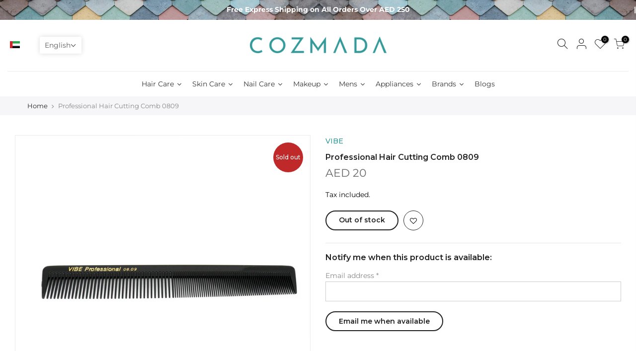

--- FILE ---
content_type: application/javascript
request_url: https://geoip-product-blocker.zend-apps.com/script/1000/blocker18342421.js
body_size: 6925
content:
var ZAPB = {}; window.za_country_code="US"; window.za_state_code="OH"; window.za_ip="3.20.203.220"; ZAPB.rules = JSON.parse('[{"block_type":"","vpn_block":"0","states":"","country":"BH","products":{"0":{"handle":"mavala-002-protective-base-coat-10ml"},"1":{"handle":"mavala-anti-blemish-cream-for-hands-30ml"},"2":{"handle":"mavala-barrier-base-coat-10ml"},"3":{"handle":"mavala-colorfix-for-mini-nail-polish-lacquer-10ml"},"4":{"handle":"mavala-concentrated-foot-bath-75ml"},"5":{"handle":"mavala-conditioning-moisturizer-for-feet-75ml"},"6":{"handle":"mavala-corrector-for-nail-polish-4-5ml"},"7":{"handle":"mavala-cuticle-cream-15ml"},"8":{"handle":"mavala-cuticle-oil-10ml"},"9":{"handle":"mavala-cuticle-remover-10ml"},"10":{"handle":"mavala-deodorizing-gel-for-feet-75ml"},"11":{"handle":"mavala-double-lash-scientifique-kit"},"12":{"handle":"mavala-double-lash-waterproof-mascara-kit"},"13":{"handle":"mavala-double-lash-10ml"},"14":{"handle":"mavala-face-care-kit"},"15":{"handle":"hands-and-nails-care-kit"},"16":{"handle":"mavala-hydro-repairing-foot-care-50ml"},"17":{"handle":"mavala-mascara-creamy-black-10ml"},"18":{"handle":"mavala-mascara-creamy-brown-10ml"},"19":{"handle":"mavala-matte-top-coat-10-ml"},"20":{"handle":"mavala-mava-stop-10ml"},"21":{"handle":"mavala-mava-strong-for-nails-10ml"},"22":{"handle":"mavala-mava-extreme-cream-50ml"},"23":{"handle":"mavala-mava-white-for-nails-10ml"},"24":{"handle":"mavala-mavaderma-10ml"},"25":{"handle":"mavala-mavadry-quick-dry-for-nail-polish-10ml"},"26":{"handle":"mavala-mavaflex-serum-10ml"},"27":{"handle":"mavala-mavapen-nourishing-oil-for-cuticles-4-5ml"},"28":{"handle":"mavala-mini-nail-polish-lacquer-remover-pads-30-pcs"},"29":{"handle":"mavala-mini-nail-polish-lacquer-transparent-incolore-5ml"},"30":{"handle":"mavala-minute-quick-finish-for-nail-polish-5ml"},"31":{"handle":"mavala-moisturizing-hand-cream-50ml"},"32":{"handle":"mavala-nail-care-kit"},"33":{"handle":"mavala-nail-care-kit-vibe-professional-filer-2"},"34":{"handle":"mavala-nail-polish-acapulco-5ml"},"35":{"handle":"mavala-nail-polish-adelaide-5ml"},"36":{"handle":"mavala-nail-polish-ankara-5ml"},"37":{"handle":"mavala-nail-polish-arosa-5ml"},"38":{"handle":"mavala-nail-polish-baghdad-5ml"},"39":{"handle":"mavala-nail-polish-bangkok-5ml"},"40":{"handle":"mavala-nail-polish-bilbao-5ml"},"41":{"handle":"mavala-nail-polish-black-5ml"},"42":{"handle":"mavala-nail-polish-black-oyster-5ml"},"43":{"handle":"mavala-nail-polish-blue-mint-5ml"},"44":{"handle":"mavala-nail-polish-bordeaux-5ml"},"45":{"handle":"mavala-nail-polish-burgundy-5ml"},"46":{"handle":"mavala-nail-polish-cadiz-5ml"},"47":{"handle":"mavala-nail-polish-cairo-5ml"},"48":{"handle":"mavala-nail-polish-candy-floss-5ml"},"49":{"handle":"mavala-nail-polish-deep-blue-5ml"},"50":{"handle":"mavala-nail-polish-elegance-5ml"},"51":{"handle":"mavala-nail-polish-fresh-melon-5ml"},"52":{"handle":"mavala-nail-polish-geneve-5ml"},"53":{"handle":"mavala-nail-polish-izmir-5ml"},"54":{"handle":"mavala-nail-polish-khaki-vintage-5ml"},"55":{"handle":"mavala-nail-polish-la-paz-5ml"},"56":{"handle":"mavala-nail-polish-lemon-cream-5ml"},"57":{"handle":"mavala-nail-polish-lisboa-5ml"},"58":{"handle":"mavala-nail-polish-london-5ml"},"59":{"handle":"mavala-nail-polish-los-angeles-5-ml"},"60":{"handle":"mavala-nail-polish-madrid-5ml"},"61":{"handle":"mavala-nail-polish-makore-5ml"},"62":{"handle":"mavala-nail-polish-marron-glace-5ml"},"63":{"handle":"mavala-nail-polish-mexico-5ml"},"64":{"handle":"mavala-nail-polish-miami-5ml"},"65":{"handle":"mavala-nail-polish-milano-5ml"},"66":{"handle":"mavala-nail-polish-natural-5ml"},"67":{"handle":"mavala-nail-polish-new-york-5ml"},"68":{"handle":"mavala-nail-polish-nicosia-5ml"},"69":{"handle":"mavala-nail-polish-onyx-5ml"},"70":{"handle":"mavala-nail-polish-paris-5ml"},"71":{"handle":"mavala-nail-polish-pistachio-5ml"},"72":{"handle":"mavala-nail-polish-remover-blue-50-ml"},"73":{"handle":"mavala-nail-polish-reno-5ml"},"74":{"handle":"mavala-nail-polish-riga-5ml"},"75":{"handle":"mavala-nail-polish-rio-5ml"},"76":{"handle":"mavala-nail-polish-rococo-red-5ml"},"77":{"handle":"mavala-nail-polish-rose-5ml"},"78":{"handle":"mavala-nail-polish-st-germain-5ml"},"79":{"handle":"mavala-nail-polish-st-tropez-5ml"},"80":{"handle":"mavala-nail-polish-tobago-5ml"},"81":{"handle":"mavala-nail-polish-toulouse-5ml"},"82":{"handle":"mavala-nail-polish-white-5ml"},"83":{"handle":"mavala-nail-polish-wichita-5ml"},"84":{"handle":"mavala-nail-ridge-filler-10ml"},"85":{"handle":"mavala-nail-scrub-mask-15ml"},"86":{"handle":"mavala-nail-shield-for-weak-fragile-nails-2-10ml"},"87":{"handle":"mavala-nailactan-tube-boxed-15ml"},"88":{"handle":"mavala-oil-seal-dryer-for-nail-polish-10ml"},"89":{"handle":"mavala-refreshing-foot-gel-75ml"},"90":{"handle":"mavala-rejuvenating-mask-for-hands-75ml"},"91":{"handle":"mavala-repairing-night-cream-for-hands-70ml"},"92":{"handle":"mavala-revitalizing-emulsion-for-legs-75ml"},"93":{"handle":"mavala-scientifique-applicator-4-5ml"},"94":{"handle":"mavala-scientifique-k-5ml"},"95":{"handle":"mavala-scientifique-nail-hardener-5ml"},"96":{"handle":"mavala-smoothing-scrub-cream-for-feet-75ml"},"97":{"handle":"mavala-swiss-skin-solution-anti-age-pro-time-release-system-day-cream-45-ml"},"98":{"handle":"mavala-swiss-skin-solution-anti-age-pro-time-release-system-day-serum-30-ml"},"99":{"handle":"mavala-swiss-skin-solution-anti-age-pro-time-release-system-night-care-cream-30-ml"},"100":{"handle":"mavala-swiss-skin-solution-aqua-plus-multi-moisturizing-featherlight-cream-45-ml"},"101":{"handle":"mavala-swiss-skin-solution-aqua-plus-multi-moisturizing-intensive-serum-30-ml"},"102":{"handle":"mavala-swiss-skin-solution-aqua-plus-sleeping-mask-75-ml"},"103":{"handle":"mavala-swiss-skin-solution-clean-comfort-alpine-micellar-water-100-ml"},"104":{"handle":"mavala-swiss-skin-solution-clean-comfort-alpine-micellar-water-200-ml"},"105":{"handle":"mavala-swiss-skin-solution-clean-comfort-caress-cleansing-milk-200-ml"},"106":{"handle":"mavala-swiss-skin-solution-clean-comfort-caress-toning-lotion-100-ml"},"107":{"handle":"mavala-swiss-skin-solution-clean-comfort-caress-toning-lotion-200-ml"},"108":{"handle":"mavala-swiss-skin-solution-nutri-elixir-absolute-night-balm-65-ml"},"109":{"handle":"mavala-swiss-skin-solution-nutri-elixir-essential-serum-face-eyes-30-ml"},"110":{"handle":"mavala-swiss-skin-solution-nutri-elixir-ultimate-cream-face-eyes-45-ml"},"111":{"handle":"mavala-swiss-skin-solution-pore-detox-perfecting-foaming-cleanser-165-ml"},"112":{"handle":"mavala-swiss-skin-solution-pore-detox-perfecting-foaming-cleanser-50-ml"},"113":{"handle":"mavala-swiss-skin-solution-pore-detox-perfecting-hydra-matt-fluid-45-ml"},"114":{"handle":"mavala-swiss-skin-solution-pore-detox-perfecting-purifying-mask-65ml"},"115":{"handle":"mavala-swiss-skin-solution-pore-detox-perfecting-toning-lotion-100-ml"},"116":{"handle":"mavala-swiss-skin-solution-pore-detox-perfecting-toning-lotion-200-ml"},"117":{"handle":"mavala-swiss-skin-solution-skin-vitality-alpine-healthy-glow-day-cream-45-ml"},"118":{"handle":"mavala-swiss-skin-solution-skin-vitality-alpine-micro-mist-125-ml"},"119":{"handle":"mavala-swiss-skin-solution-skin-vitality-alpine-micro-mist-50-ml"},"120":{"handle":"mavala-swiss-skin-solution-skin-vitality-beauty-enhancier-micro-peel-65-ml"},"121":{"handle":"mavala-swiss-skin-solution-skin-vitality-healthy-glow-serum-30-ml"},"122":{"handle":"mavala-swiss-skin-solution-skin-vitality-sleeping-mask-baby-skin-radiance-65-ml"},"123":{"handle":"mavala-thinner-for-mini-nail-polish-lacquer-10ml"},"124":{"handle":"mavala-vl-mascara-waterproof-black-10ml"},"125":{"handle":"mavala-vl-mascara-waterproof-brown-10ml"}}},{"block_type":"","vpn_block":"0","states":"","country":"BH","products":{}},{"block_type":"country","vpn_block":"0","states":"","country":"BH,OM","products":{"0":{"handle":"vasso-beard-mustache-shampoo-260ml"},"1":{"handle":"vasso-boost-hair-tonic-cocomama-260ml"},"2":{"handle":"vasso-hipster-mustache-beard-oil-75ml"},"3":{"handle":"vasso-hydrating-face-tonic-deep-clean-relief-260ml"},"4":{"handle":"vasso-men-after-shave-cologne-golden-370ml"},"5":{"handle":"vasso-men-after-shave-cologne-platinum-370ml"},"6":{"handle":"vasso-men-after-shave-cologne-premium-370ml"},"7":{"handle":"vasso-men-after-shave-cream-cologne-blue-ice-370ml"},"8":{"handle":"vasso-men-after-shave-cream-cologne-kick-start-370ml"},"9":{"handle":"vasso-men-after-shave-cream-cologne-shine-out-370ml"},"10":{"handle":"vasso-men-creative-anti-friction-shaving-gel-1000ml"},"11":{"handle":"vasso-men-dynamic-hair-wax-black-edition-matte-look-styling-wax-150ml"},"12":{"handle":"vasso-men-eau-de-cologne-black-fig-370ml"},"13":{"handle":"vasso-men-eau-de-cologne-fresh-lemon-370ml"},"14":{"handle":"vasso-men-eau-de-cologne-tobacco-370ml"},"15":{"handle":"vasso-men-gravity-hair-wax-black-edition-matte-look-styling-wax-150ml"},"16":{"handle":"vasso-men-matte-head-hair-wax-dry-surfer-matte-look-styling-wax-150ml"},"17":{"handle":"vasso-men-pro-aqua-baller-hair-styling-wax-water-based-gel-wax-bubblegum"},"18":{"handle":"vasso-men-pro-aqua-hook-up-hair-styling-wax-water-based-gel-wax-hair-wax"},"19":{"handle":"vasso-men-pro-aqua-resist-hair-styling-wax-water-based-gel-wax-hair-wax-extra-strong"},"20":{"handle":"vasso-men-pro-aqua-usher-hair-styling-wax-water-based-gel-wax-pomade"},"21":{"handle":"vasso-men-pro-matte-paste-apex-hair-styling-wax-matte-texture-texturizing-paste"},"22":{"handle":"vasso-men-spike-pro-clay-hair-wax-dry-surfer-matte-look-styling-wax-150ml"},"23":{"handle":"vasso-moisturizing-hair-tonic-cabaguil-260ml"},"24":{"handle":"vasso-sebum-control-hair-tonic-camaxtli-260ml"},"25":{"handle":"vasso-sensitive-hair-tonic-canopa-260-ml"}}},{"block_type":"country","vpn_block":"0","states":"","country":"BH,OM","products":{"0":{"handle":"k18-peptide-prep-ph-maintenance-shampoo-250ml"},"1":{"handle":"k18-peptide-prep-detox-shampoo-250ml"}}}]'); ZAPB.variants = JSON.parse('[{"country":"BH","variants":{},"block_type":"","vpn_block":"0","states":""},{"country":"BH","variants":{},"block_type":"","vpn_block":"0","states":""},{"country":"BH,OM","variants":{},"block_type":"country","vpn_block":"0","states":""},{"country":"BH,OM","variants":{},"block_type":"country","vpn_block":"0","states":""}]'); ZAPB.secret_link = ""; ZAPB.lock_urls = JSON.parse('[]'); ZAPB.shop_name = 'cozmada'; ZAPB.ana_btn = '<button id="ZAPB_block_variant" class="unavailable_design" type="button"> UNAVAILABLE TO CART</button> <style> .unavailable_design{ width: 100%; line-height: 1.4; padding-left: 5px; padding-right: 5px; white-space: normal; margin-top: 0; margin-bottom: 10px; min-height: 44px; background: #ffffff21; color: #3a3a3a !important; border: 1px solid #3a3a3a; font-size: 14px; font-weight: 600; } .ZAPB_block_class:before { content: " "; position: absolute; top: 0; left: 0; bottom: 0; right: 0; z-index: 999999; /*cursor: not-allowed;*/ } .ZAPB_block_class { opacity: 0.5; position: relative; } </style>'; ZAPB.bar_template = '<style> .ZAPB_bar_template_content{ min-height: 40px; } .ZAPB_bar_template_content .ZAPB_bar_template{ background-repeat: no-repeat; background-size: cover; background-position: center; position: fixed; top: 0; width: 100%; z-index: 9999; align-items: center; text-align: center; background-color: #000; } .ZAPB_bar_template_content .ZAPB_bar_template p { font-size: 16px; color: #fff; } </style> <div class="ZAPB_bar_template_content"> <div class="ZAPB_bar_template"> <div class="ZAPB_bar_template"> <p style="margin: 0; padding: 5px;"></p> </div> </div> </div>'; ZAPB.sections = JSON.parse('[]'); ZAPB.display_message = JSON.parse('null'); ZAPB.custom_css = ''; ZAPB.warning_messages = JSON.parse('[]'); ZAPB.warning_template = '<style> .zapb-warning-is-visible{ visibility: hidden; display: none; } .warning-pb-modal-content{ border-radius: 1.25rem; position: relative; display: flex; flex-direction: column; width: 100%; pointer-events: auto; background-color: #fff; background-clip: padding-box; border: 1px solid rgba(0, 0, 0, 0.2); border-radius: 0.3rem; outline: 0; } #warning_popup_overlay { position: fixed; top: 0; left: 0; width: 100%; height: 100%; background-color: rgba(82, 82, 82, 0.77); filter:alpha(opacity=70); z-index: 100001; } .warning_pb_popup_content a{ display: block; text-decoration: none; } .warning_pb_popup{ width: 100%; margin: 0 auto; display: block; position: fixed; z-index: 100001; } .warning_pb_popup_content{ min-width: 32rem; width: 32rem; min-height: 150px; margin: 100px auto; background: #ffffff; position: relative; z-index: 103; border-radius: 1.25rem; box-shadow: 0 2px 5px #747474; } @media (max-width: 767px) { .warning_pb_popup_content{ min-width: 300px; width: 300px; } } .close_btn_style { position: absolute; top: 0; right: 0; margin: 14px; padding: 5px; box-sizing: content-box; width: 1em; height: 1em; padding: 0.25em 0.25em; color: #000; border: 0; border-radius: 0.75rem; opacity: 1; background-color: #d90000; clip-path: polygon(20% 0%, 0% 20%, 30% 50%, 0% 80%, 20% 100%, 50% 70%, 80% 100%, 100% 80%, 70% 50%, 100% 20%, 80% 0%, 50% 30%); } .warning-pb-modal-body-content { padding: 1.875rem; position: relative; flex: 1 1 auto; padding: 1rem; text-align: center; } .warning-pb-modal-body-content .warn_toggle { border: 0; cursor: pointer; padding: 10px 20px; text-transform: capitalize; border-radius: 40px; margin: 5px; box-shadow: 2px 2px 9px #33333354; min-width: 80px; font-size: 16px; transition: all 0.6s; } .warning_pb_modal-header{ padding: 1em 1em 0em 1em; } .warning_pb_modal-header img{ width: 80px; } .warning_pb_modal-header .warning_pb-modal-heading{ font-size: 24px; color: #050101; } .warning_pb_modal_body .warn_msg{ font-size: 16px; color: #4d4d4d; } .warning_pb_modal_body button.warn_toggle_ok{ color: #ffffff; background-color: #000000; } .warning_pb_modal_body button.warn_toggle_ok:hover{ background-color: #008209; } .warning_pb_modal_body button.warn_toggle_cancel{ color: #ffffff; background-color: #000000; } .warning_pb_modal_body button.warn_toggle_cancel:hover{ background-color: #d60700; } </style> <div id="warning_popup_overlay" class="zapb-warning-is-visible"> <div class="warning_pb_popup zapb-warning-is-visible"> <div class="warning_pb_popup_content warning-pb-modal-content"> <div class="warning-pb-modal-body-content"> <div class="warning_pb_modal-header"> <img src="https://geoip-product-blocker.zend-apps.com/img/warnings/3.png" class="" alt="Warning Icon"> <h3 class="warning_pb-modal-heading">Product Warning</h3> </div> <div class="warning_pb_modal_body"> <p class="warn_msg"></p> <button type="button" class="prod_warning_close warn_toggle warn_toggle_cancel">Cancel</button> <button type="button" class="warn_toggle warn_toggle_ok">Confirm</button> </div> </div> <a href="javascript:void(0)" class="close_btn_style prod_warning_close"></a> </div> </div> </div> '; window.setCookie=function(e,t,n){var o=new Date;o.setTime(o.getTime()+24*n*60*60*1e3);var i="expires="+o.toGMTString();document.cookie=e+"="+t+";"+i+";path=/"},window.getCookie=function(e){for(var t=e+"=",n=decodeURIComponent(document.cookie).split(";"),o=0;o<n.length;o++){for(var i=n[o];" "==i.charAt(0);)i=i.substring(1);if(0==i.indexOf(t))return i.substring(t.length,i.length)}return""}; var xhttp = new XMLHttpRequest; xhttp.onreadystatechange = function() { if (this.readyState == 4 && this.status == 200) { var resp = JSON.parse(xhttp.responseText); if(typeof(resp[window.za_ip]) !== "undefined") { ZAPB.proxy = resp[window.za_ip]['proxy']; } } }; xhttp.open("GET", "https://proxycheck.zend-apps.com/"+window.za_ip+".js", true); xhttp.send(); ZAPB.ScriptMaker=function(e,t){var a=document.createElement("script");a.type="text/javascript",a.src=e,""!=t&&(a.onload=t),document.getElementsByTagName("head")[0].appendChild(a)}; ZAPB.FindBase=function(n,r){return 1<n('a[href*="/products/"]',r.parent()).has('img[src*="/products/"] , img[src*="/no-image"]').length||50<r.parent().width()-r.width()?r:ZAPB.FindBase(n,r.parent())}; function ZAPB_CustomCss(){ jQuery('head').append("<style id='ZAPB_custom_css'>"+ZAPB.custom_css+"</style>"); } var page_u = location.href.split('/'); ZAPB.prod_handle = page_u[page_u.length - 1].split('?')[0]; var var_url = location.href.split('variant='); ZAPB.var_id = var_url[var_url.length -1]; selected_ver_id = (location.href).split('?variant='); selected_ver_id = selected_ver_id[0].split('?_pos='); window.handle = selected_ver_id[0].split(Shopify.shop+'/products/'); blocked_products_len = []; ZAPB.check_and_block_products = function(rule) { var blocked_products = []; if (rule.products.length !== 0) { jQuery.each(rule.products, function(j, k) { blocked_products.push(k.handle); blocked_products_len.push(k.handle); }); } var a, i, n, o, s, t; o = jQuery('a[href*="/products/"]'); t = 0; while (t < o.length) { i = o.eq(t); n = i.attr('href').split('/'); a = n[n.length - 1].split('?')[0]; s = i.parent(); try{ s = ZAPB.FindBase(jQuery, i.parent()); }catch (e) {} if(Shopify.theme.name == 'Ride'){ s = i.parents(".grid__item"); } jQuery.each(blocked_products, function(index, ele) { if (a === ele || a === encodeURI(ele)) { if(s.parents("#NavDrawer").length<1 && s.attr('id') !== "NavDrawer") { s.addClass('zapb-blocker-product'); } } }); ++t; } jQuery(".zapb-blocker-product").remove(); var prod_handle = ZAPB.prod_handle; if(page_u[page_u.length - 2] !== 'collections') { jQuery.each(blocked_products, function (i, ele) { if (prod_handle === ele || prod_handle === encodeURI(ele)) { jQuery('input[name="add"],button[name="add"]').remove(); try { location.href = location.origin + "/collections/all"; } catch (e) {} } }); } }; function countrieswise_url_block(){ blocked_urls = []; jQuery.each(ZAPB.lock_urls, function(i, ele) { var url_c_code = ele.country; if (jQuery.inArray(window.za_country_code, url_c_code.split(',')) !== -1 || jQuery.inArray("AC", url_c_code.split(',')) !== -1 ) { blocked_urls.push(ele.lock_url); } }); var locket_loc = window.location.href; var current_url = locket_loc.toString(); if(jQuery.inArray(current_url, blocked_urls) != -1) { if(current_url != 'https://'+ZAPB.shop_name+'.myshopify.com/collections/all'){ location.href = 'https://'+ZAPB.shop_name+'.myshopify.com/collections/all'; }else{ location.href = 'https://'+ZAPB.shop_name+'.myshopify.com'; } } } ZAPB.check_and_block_variants = function(variant){ var blocked_var = []; jQuery.each(variant, function(i, v) { var variant_id = parseInt(ZAPB.var_id); blocked_var.push(v.variant_id); }); if (meta.page.pageType == 'product') { if (Shopify.theme.name == "Dawn" || Shopify.theme.name == "PS Dawn") { ZAPB.form = jQuery(document).find("form[action^='/cart/add']:last"); } else { ZAPB.form = jQuery(document).find("form[action^='/cart/add']:first"); } ZAPB.atc_btn = ZAPB.form.find(":input[name='add']:first"); v_btn = jQuery('#ZAPB_block_variant'); if(v_btn.length == 0) { jQuery(ZAPB.atc_btn).before(ZAPB.ana_btn); } if (Shopify.theme.name == "Dawn" || Shopify.theme.name == "PS Dawn" || Shopify.theme.name == "Copy of Install-me-wokiee-v-2-0-3 //// - fixed") { current_v_id = ZAPB.form.find('input[name=id]').val(); if(current_v_id != undefined) { sel_vals = parseInt(current_v_id); } else { window.location.reload(true); } }else{ sel_vals = parseInt(ZAPB.form.find('select[name="id"] > option:selected').val()); } DefualtBlockVariants(sel_vals); function DefualtBlockVariants(sel_vals) { if(jQuery.inArray(sel_vals, blocked_var) != -1){ ZAPB.atc_btn.css('display', 'none'); jQuery('#ZAPB_block_variant').css('display', 'block'); jQuery('.shopify-payment-button').addClass('ZAPB_block_class'); }else{ jQuery('#ZAPB_block_variant').css('display', 'none'); ZAPB.atc_btn.css('display', 'block'); jQuery('.shopify-payment-button').removeClass('ZAPB_block_class'); } } } }; function countrieswise_sections() { ZAPB.sections.forEach(function(ele, ind) { var sec_count = ele.country; var sections_country = sec_count.split(','); if(sections_country.indexOf(window.za_country_code) != -1 || sections_country.indexOf("AC") != -1 ) { var display = ele.display_type; if(display == 'hide'){ classes1 = ele.section_class; sec_content1 = classes1.split(','); sec_content1.forEach(function(e, i) { jQuery('head').append("<style>"+e+"{display:none !important;}</style>"); }); }else{ classes2 = ele.section_class; sec_content2 = classes2.split(','); sec_content2.forEach(function(e, i) { jQuery('head').append("<style>"+e+"{display:block !important;}</style>"); }); } } }); } function ZAPB_DisplayMessage() { if(typeof(ZAPB.display_message) != "undefined" && ZAPB.display_message !== null) { if(typeof(ZAPB.display_message['status']) != "undefined" && ZAPB.display_message['status'] == 1) { setTimeout(function() { if(blocked_products_len.length != 0){ jQuery('body').prepend(ZAPB.bar_template); } }, 1000); } } } function ZAPB_Warning(){ function Show_Product_Warning_Popup() { jQuery(document).find('.warn_toggle_ok').on('click', function() { jQuery(document).find('.warning_pb_popup, #warning_popup_overlay').toggleClass('zapb-warning-is-visible'); var allow_checkout = '0'; if(allow_checkout == 1) { if(jQuery(ZAPB.clicked_btn).hasClass('ZAPB_cloned_buy_now') == true) { jQuery('.ZAPB_original_buy_now').trigger('click'); } else { jQuery(ZAPB.clicked_btn).trigger('click'); } } else { jQuery(".warning_pb_popup_content .prod_warning_close").trigger('click'); } ZAPB.is_btn_clicked = false; jQuery(document).find('.warning_pb_popup, #warning_popup_overlay').addClass('zapb-warning-is-visible'); }); } function ZAPB_Product_Warning_init(){ ZAPB.is_btn_clicked = false; ZAPB.clicked_btn = false; jQuery(document).on("click", "form[action^='/cart/add']:last .ZAPB_cloned_buy_now, form[action^='/cart/add']:last :input[type='submit']", function(e) { ZAPB.clicked_btn = $(this); jQuery(document).find('.warning_pb_popup, #warning_popup_overlay').toggleClass('zapb-warning-is-visible'); if(ZAPB.is_btn_clicked == false) { e.preventDefault(); ZAPB.is_btn_clicked = true; } }); setInterval(function(){ if(jQuery("form[action^='/cart/add']:last .ZAPB_cloned_buy_now").length <= 0) { CloneBuyNowButton(); } }, 800); } function CloneBuyNowButton(){ var buy_button = jQuery("form[action^='/cart/add']:last").find(".shopify-payment-button__button"); if(buy_button.length > 0) { var clone_button = buy_button.clone(); buy_button.addClass("ZAPB_original_buy_now"); buy_button.css('display','none'); clone_button.addClass('ZAPB_cloned_buy_now'); clone_button.css('display','block'); buy_button.after(clone_button); } } var WarningIntervalStart = setInterval(function(){ var page_type = meta.page.pageType; if(meta.page.pageType == 'product'){ jQuery.each(ZAPB.warning_messages, function(i, ele) { if(ele.block_type == 'state' && typeof(ele.block_type)){ current_country = ele.states.country; if(window.za_country_code == current_country){ var s_code = ele.states.state; if (jQuery.inArray(window.za_state_code, s_code.split(', ')) !== -1) { checkWarning(ele.warnings); } } }else{ var c_code = ele.country; if (jQuery.inArray(window.za_country_code, c_code.split(',')) !== -1 || jQuery.inArray("AC", c_code.split(',')) !== -1) { checkWarning(ele.warnings); } } }); function checkWarning(warning){ jQuery.each(warning, function(ind, data){ if(data.handle == window.handle[1]){ if(jQuery('.warning_pb_modal_body .warn_msg').length <= 0){ jQuery('body').append(ZAPB.warning_template); jQuery(".warning_pb_modal_body .warn_msg").append(data.war_msg); var show_warn_once = '0'; if(show_warn_once == 1){ if(window.getCookie("ZAPB_show_warn_once") == "") { document.cookie = "ZAPB_show_warn_once=true"; ZAPB_Product_Warning_init(); } }else{ ZAPB_Product_Warning_init(); } } Show_Product_Warning_Popup(); jQuery(".warning_pb_popup_content .prod_warning_close" ).click(function() { jQuery(".warning_pb_popup, #warning_popup_overlay").addClass("zapb-warning-is-visible"); ZAPB.is_btn_clicked = false }); } }); } } if(page_type){ clearInterval(WarningIntervalStart); } }, 500); } var ZAPB_ready = function(){ ZAPB.checkAllConditions = function() { jQuery.each(ZAPB.rules, function(i, ele) { if (ZAPB.proxy==='yes' && ele.vpn_block==1){ ZAPB.check_and_block_products(ele); }else{ var block_type = ele.block_type; if (block_type == 'state') { current_country = ele.states.country; if (za_country_code == current_country) { var s_code = ele.states.state; if (jQuery.inArray(window.za_state_code, s_code.split(', ')) !== -1) { ZAPB.check_and_block_products(ele); } } } var c_code = ele.country; if (jQuery.inArray(window.za_country_code, c_code.split(',')) !== -1 || jQuery.inArray("AC", c_code.split(',')) !== -1) { ZAPB.check_and_block_products(ele); } } }); }; ZAPB.checkAllVariantCondition = function() { blocked_variants = []; jQuery.each(ZAPB.variants, function(i, ele) { if (ZAPB.proxy==='yes' && ele.vpn_block==1){ jQuery.each(ele.variants, function(i, variant) { blocked_variants.push(variant); }); }else{ var block_type1 = ele.block_type; if (block_type1 == 'state'){ current_country1 = ele.states.country; if (za_country_code == current_country1) { var v_s_code = ele.states.state; if (jQuery.inArray(window.za_state_code, v_s_code.split(',')) !== -1) { jQuery.each(ele.variants, function(i, variant) { blocked_variants.push(variant); }); } } } var var_c_code = ele.country; if(jQuery.inArray(window.za_country_code, var_c_code.split(',')) !== -1 || jQuery.inArray("AC", var_c_code.split(',')) !== -1 ){ jQuery.each(ele.variants, function(i, variant) { blocked_variants.push(variant); }); } } }); ZAPB.check_and_block_variants(blocked_variants); }; let searchParams2 = new URLSearchParams(window.location.search); if (searchParams2.has('zend-secret-code') == true){ window.param2 = searchParams2.get('zend-secret-code'); } window.par1 = ZAPB.secret_link; if (typeof window.param2 !== 'undefined') { window.par2 = window.btoa(String(parseInt(window.param2))); } if (window.par1 == window.par2) { var prod = window.par1; if(prod != 'undefined'){ window.setCookie('product_blocker_cookie', prod, 1); } }else{ var cookie_value = window.getCookie('product_blocker_cookie'); if(!cookie_value){ ZAPB_CustomCss(); setInterval(function(){ZAPB.checkAllConditions()},1e3); countrieswise_url_block(); countrieswise_sections(); ZAPB_DisplayMessage(); ZAPB_Warning(); setInterval(function(){ZAPB.checkAllVariantCondition()},800); } } }; "undefined"==typeof jQuery?ZAPB.ScriptMaker("//ajax.googleapis.com/ajax/libs/jquery/1.11.1/jquery.min.js",ZAPB_ready):ZAPB_ready(); 

--- FILE ---
content_type: application/x-javascript
request_url: https://proxycheck.zend-apps.com/3.20.203.220.js
body_size: -69
content:
{"status":"ok","3.20.203.220":{"proxy":"yes","type":"VPN","provider":"Amazon.com, Inc.","organisation":"Amazon Technologies Inc"}}